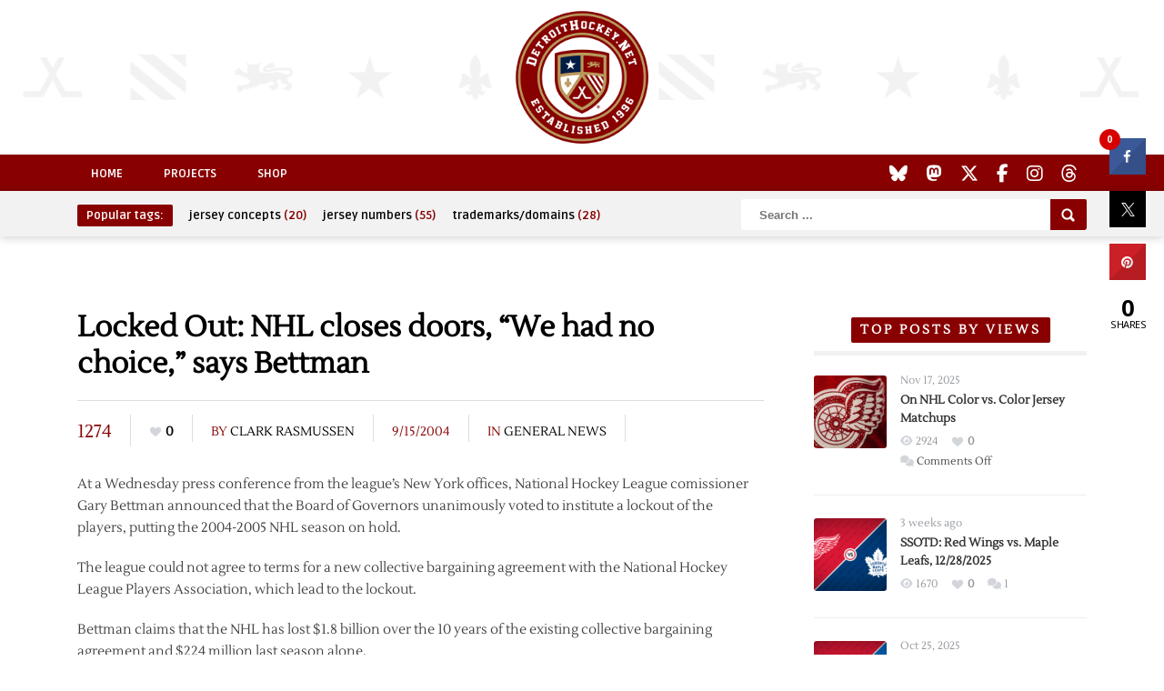

--- FILE ---
content_type: text/html; charset=UTF-8
request_url: https://www.detroithockey.net/2004/09/15/locked-out-nhl-closes-doors-we-had-no-choice-says-bettman/
body_size: 14359
content:
<!DOCTYPE HTML>
<html lang="en-US" prefix="og: http://ogp.me/ns# fb: http://ogp.me/ns/fb#">
<head>
	<!-- Meta Tags -->
	<meta http-equiv="Content-Type" content="text/html; charset=UTF-8" />
	
    <!-- Title -->
     

    <!-- Mobile Device Meta -->
    <meta name="viewport" content="width=device-width, initial-scale=1, maximum-scale=1">
    
    <!-- The HTML5 Shim for older browsers (mostly older versions of IE). -->
	<!--[if IE]> <script src="http://html5shiv.googlecode.com/svn/trunk/html5.js"></script> <![endif]-->
    <!--[if lte IE 9]><style type="text/css">ul.example-1 li div.post-likes { display: none !important;}</style><![endif]--> 

	<!-- Favicons and rss / pingback -->
    <link rel="alternate" type="application/rss+xml" title="DetroitHockey.Net RSS Feed" href="https://www.detroithockey.net/feed/" />
    <link rel="pingback" href="https://www.detroithockey.net/xmlrpc.php" />
    <link rel="apple-touch-icon" sizes="57x57" href="https://assets.detroithockey.net/img/favicon/apple-touch-icon-057.png"><link rel="apple-touch-icon" sizes="76x76" href="https://assets.detroithockey.net/img/favicon/apple-touch-icon-076.png"><link rel="apple-touch-icon" sizes="114x114" href="https://assets.detroithockey.net/img/favicon/apple-touch-icon-114.png"><link rel="apple-touch-icon" sizes="120x120" href="https://assets.detroithockey.net/img/favicon/apple-touch-icon-120.png"><link rel="apple-touch-icon" sizes="144x144" href="https://assets.detroithockey.net/img/favicon/apple-touch-icon-144.png"><link rel="apple-touch-icon" sizes="152x152" href="https://assets.detroithockey.net/img/favicon/apple-touch-icon-152.png"><link rel="apple-touch-icon" sizes="167x167" href="https://assets.detroithockey.net/img/favicon/apple-touch-icon-167.png"><link rel="apple-touch-icon" sizes="180x180" href="https://assets.detroithockey.net/img/favicon/apple-touch-icon-180.png"><link rel="apple-touch-icon" href="https://assets.detroithockey.net/img/favicon/apple-touch-icon-57.png"><link rel="icon" type="image/png" sizes="100x100" href="https://assets.detroithockey.net/img/favicon/favicon-100.png"><link rel="icon" type="image/png" sizes="128x128" href="https://assets.detroithockey.net/img/favicon/favicon-128.png"><link rel="icon" type="image/png" sizes="192x192" href="https://assets.detroithockey.net/img/favicon/favicon-192.png"><link rel="icon" type="image/png" sizes="200x200" href="https://assets.detroithockey.net/img/favicon/favicon-200.png"><link rel="icon" href="https://assets.detroithockey.net/img/favicon/favicon-100.png"><!--[if IE]><link rel="shortcut icon" href="https://assets.detroithockey.net/img/favicon/favicon.ico"><![endif]-->        <!--[if lt IE 9]>

    <!-- Custom style -->
    <style type="text/css">.logo { margin-top: 40px !important; }.popular-words a:hover, .popular-words span, a:hover, .jquerycssmenu ul li a:hover, .top-social li a:hover, div.views-nr, .article-meta, ul.comment li span.comment-author, #mcTagMap .tagindex h4, #sc_mcTagMap .tagindex h4  { color: #880000 !important;}.red-entry, #searchform2 .buttonicon, .popular-words strong, .jquerycssmenu ul li ul li:hover, .entry-bottom h3.title span, .sidebar .widget h3.title span, .comments h3.comment-reply-title span, #commentform #sendemail, #contactform .sendemail, footer .widget h3.title span { background-color: #880000 !important;}#mcTagMap .tagindex h4, #sc_mcTagMap .tagindex h4 { border-bottom: 5px solid #880000 !important;}</style>

    <!-- Theme output -->
    <title>Locked Out: NHL closes doors, &#8220;We had no choice,&#8221; says Bettman &#8211; DetroitHockey.Net</title>
<meta name='robots' content='max-image-preview:large' />
	<style>img:is([sizes="auto" i], [sizes^="auto," i]) { contain-intrinsic-size: 3000px 1500px }</style>
	<link rel='dns-prefetch' href='//fonts.googleapis.com' />
<link rel='dns-prefetch' href='//netdna.bootstrapcdn.com' />
<link rel="alternate" type="application/rss+xml" title="DetroitHockey.Net &raquo; Feed" href="https://www.detroithockey.net/feed/" />
<link rel="alternate" type="application/rss+xml" title="DetroitHockey.Net &raquo; Comments Feed" href="https://www.detroithockey.net/comments/feed/" />
<script type="text/javascript">
/* <![CDATA[ */
window._wpemojiSettings = {"baseUrl":"https:\/\/s.w.org\/images\/core\/emoji\/16.0.1\/72x72\/","ext":".png","svgUrl":"https:\/\/s.w.org\/images\/core\/emoji\/16.0.1\/svg\/","svgExt":".svg","source":{"concatemoji":"https:\/\/www.detroithockey.net\/wp-includes\/js\/wp-emoji-release.min.js?ver=6.8.3"}};
/*! This file is auto-generated */
!function(s,n){var o,i,e;function c(e){try{var t={supportTests:e,timestamp:(new Date).valueOf()};sessionStorage.setItem(o,JSON.stringify(t))}catch(e){}}function p(e,t,n){e.clearRect(0,0,e.canvas.width,e.canvas.height),e.fillText(t,0,0);var t=new Uint32Array(e.getImageData(0,0,e.canvas.width,e.canvas.height).data),a=(e.clearRect(0,0,e.canvas.width,e.canvas.height),e.fillText(n,0,0),new Uint32Array(e.getImageData(0,0,e.canvas.width,e.canvas.height).data));return t.every(function(e,t){return e===a[t]})}function u(e,t){e.clearRect(0,0,e.canvas.width,e.canvas.height),e.fillText(t,0,0);for(var n=e.getImageData(16,16,1,1),a=0;a<n.data.length;a++)if(0!==n.data[a])return!1;return!0}function f(e,t,n,a){switch(t){case"flag":return n(e,"\ud83c\udff3\ufe0f\u200d\u26a7\ufe0f","\ud83c\udff3\ufe0f\u200b\u26a7\ufe0f")?!1:!n(e,"\ud83c\udde8\ud83c\uddf6","\ud83c\udde8\u200b\ud83c\uddf6")&&!n(e,"\ud83c\udff4\udb40\udc67\udb40\udc62\udb40\udc65\udb40\udc6e\udb40\udc67\udb40\udc7f","\ud83c\udff4\u200b\udb40\udc67\u200b\udb40\udc62\u200b\udb40\udc65\u200b\udb40\udc6e\u200b\udb40\udc67\u200b\udb40\udc7f");case"emoji":return!a(e,"\ud83e\udedf")}return!1}function g(e,t,n,a){var r="undefined"!=typeof WorkerGlobalScope&&self instanceof WorkerGlobalScope?new OffscreenCanvas(300,150):s.createElement("canvas"),o=r.getContext("2d",{willReadFrequently:!0}),i=(o.textBaseline="top",o.font="600 32px Arial",{});return e.forEach(function(e){i[e]=t(o,e,n,a)}),i}function t(e){var t=s.createElement("script");t.src=e,t.defer=!0,s.head.appendChild(t)}"undefined"!=typeof Promise&&(o="wpEmojiSettingsSupports",i=["flag","emoji"],n.supports={everything:!0,everythingExceptFlag:!0},e=new Promise(function(e){s.addEventListener("DOMContentLoaded",e,{once:!0})}),new Promise(function(t){var n=function(){try{var e=JSON.parse(sessionStorage.getItem(o));if("object"==typeof e&&"number"==typeof e.timestamp&&(new Date).valueOf()<e.timestamp+604800&&"object"==typeof e.supportTests)return e.supportTests}catch(e){}return null}();if(!n){if("undefined"!=typeof Worker&&"undefined"!=typeof OffscreenCanvas&&"undefined"!=typeof URL&&URL.createObjectURL&&"undefined"!=typeof Blob)try{var e="postMessage("+g.toString()+"("+[JSON.stringify(i),f.toString(),p.toString(),u.toString()].join(",")+"));",a=new Blob([e],{type:"text/javascript"}),r=new Worker(URL.createObjectURL(a),{name:"wpTestEmojiSupports"});return void(r.onmessage=function(e){c(n=e.data),r.terminate(),t(n)})}catch(e){}c(n=g(i,f,p,u))}t(n)}).then(function(e){for(var t in e)n.supports[t]=e[t],n.supports.everything=n.supports.everything&&n.supports[t],"flag"!==t&&(n.supports.everythingExceptFlag=n.supports.everythingExceptFlag&&n.supports[t]);n.supports.everythingExceptFlag=n.supports.everythingExceptFlag&&!n.supports.flag,n.DOMReady=!1,n.readyCallback=function(){n.DOMReady=!0}}).then(function(){return e}).then(function(){var e;n.supports.everything||(n.readyCallback(),(e=n.source||{}).concatemoji?t(e.concatemoji):e.wpemoji&&e.twemoji&&(t(e.twemoji),t(e.wpemoji)))}))}((window,document),window._wpemojiSettings);
/* ]]> */
</script>
<link rel='stylesheet' id='taqyeem-style-css' href='https://www.detroithockey.net/wp-content/plugins/boutique-reviews/style.css?ver=6.8.3' type='text/css' media='all' />
<style id='wp-emoji-styles-inline-css' type='text/css'>

	img.wp-smiley, img.emoji {
		display: inline !important;
		border: none !important;
		box-shadow: none !important;
		height: 1em !important;
		width: 1em !important;
		margin: 0 0.07em !important;
		vertical-align: -0.1em !important;
		background: none !important;
		padding: 0 !important;
	}
</style>
<link rel='stylesheet' id='wp-block-library-css' href='https://www.detroithockey.net/wp-includes/css/dist/block-library/style.min.css?ver=6.8.3' type='text/css' media='all' />
<style id='classic-theme-styles-inline-css' type='text/css'>
/*! This file is auto-generated */
.wp-block-button__link{color:#fff;background-color:#32373c;border-radius:9999px;box-shadow:none;text-decoration:none;padding:calc(.667em + 2px) calc(1.333em + 2px);font-size:1.125em}.wp-block-file__button{background:#32373c;color:#fff;text-decoration:none}
</style>
<style id='global-styles-inline-css' type='text/css'>
:root{--wp--preset--aspect-ratio--square: 1;--wp--preset--aspect-ratio--4-3: 4/3;--wp--preset--aspect-ratio--3-4: 3/4;--wp--preset--aspect-ratio--3-2: 3/2;--wp--preset--aspect-ratio--2-3: 2/3;--wp--preset--aspect-ratio--16-9: 16/9;--wp--preset--aspect-ratio--9-16: 9/16;--wp--preset--color--black: #000000;--wp--preset--color--cyan-bluish-gray: #abb8c3;--wp--preset--color--white: #ffffff;--wp--preset--color--pale-pink: #f78da7;--wp--preset--color--vivid-red: #cf2e2e;--wp--preset--color--luminous-vivid-orange: #ff6900;--wp--preset--color--luminous-vivid-amber: #fcb900;--wp--preset--color--light-green-cyan: #7bdcb5;--wp--preset--color--vivid-green-cyan: #00d084;--wp--preset--color--pale-cyan-blue: #8ed1fc;--wp--preset--color--vivid-cyan-blue: #0693e3;--wp--preset--color--vivid-purple: #9b51e0;--wp--preset--gradient--vivid-cyan-blue-to-vivid-purple: linear-gradient(135deg,rgba(6,147,227,1) 0%,rgb(155,81,224) 100%);--wp--preset--gradient--light-green-cyan-to-vivid-green-cyan: linear-gradient(135deg,rgb(122,220,180) 0%,rgb(0,208,130) 100%);--wp--preset--gradient--luminous-vivid-amber-to-luminous-vivid-orange: linear-gradient(135deg,rgba(252,185,0,1) 0%,rgba(255,105,0,1) 100%);--wp--preset--gradient--luminous-vivid-orange-to-vivid-red: linear-gradient(135deg,rgba(255,105,0,1) 0%,rgb(207,46,46) 100%);--wp--preset--gradient--very-light-gray-to-cyan-bluish-gray: linear-gradient(135deg,rgb(238,238,238) 0%,rgb(169,184,195) 100%);--wp--preset--gradient--cool-to-warm-spectrum: linear-gradient(135deg,rgb(74,234,220) 0%,rgb(151,120,209) 20%,rgb(207,42,186) 40%,rgb(238,44,130) 60%,rgb(251,105,98) 80%,rgb(254,248,76) 100%);--wp--preset--gradient--blush-light-purple: linear-gradient(135deg,rgb(255,206,236) 0%,rgb(152,150,240) 100%);--wp--preset--gradient--blush-bordeaux: linear-gradient(135deg,rgb(254,205,165) 0%,rgb(254,45,45) 50%,rgb(107,0,62) 100%);--wp--preset--gradient--luminous-dusk: linear-gradient(135deg,rgb(255,203,112) 0%,rgb(199,81,192) 50%,rgb(65,88,208) 100%);--wp--preset--gradient--pale-ocean: linear-gradient(135deg,rgb(255,245,203) 0%,rgb(182,227,212) 50%,rgb(51,167,181) 100%);--wp--preset--gradient--electric-grass: linear-gradient(135deg,rgb(202,248,128) 0%,rgb(113,206,126) 100%);--wp--preset--gradient--midnight: linear-gradient(135deg,rgb(2,3,129) 0%,rgb(40,116,252) 100%);--wp--preset--font-size--small: 13px;--wp--preset--font-size--medium: 20px;--wp--preset--font-size--large: 36px;--wp--preset--font-size--x-large: 42px;--wp--preset--spacing--20: 0.44rem;--wp--preset--spacing--30: 0.67rem;--wp--preset--spacing--40: 1rem;--wp--preset--spacing--50: 1.5rem;--wp--preset--spacing--60: 2.25rem;--wp--preset--spacing--70: 3.38rem;--wp--preset--spacing--80: 5.06rem;--wp--preset--shadow--natural: 6px 6px 9px rgba(0, 0, 0, 0.2);--wp--preset--shadow--deep: 12px 12px 50px rgba(0, 0, 0, 0.4);--wp--preset--shadow--sharp: 6px 6px 0px rgba(0, 0, 0, 0.2);--wp--preset--shadow--outlined: 6px 6px 0px -3px rgba(255, 255, 255, 1), 6px 6px rgba(0, 0, 0, 1);--wp--preset--shadow--crisp: 6px 6px 0px rgba(0, 0, 0, 1);}:where(.is-layout-flex){gap: 0.5em;}:where(.is-layout-grid){gap: 0.5em;}body .is-layout-flex{display: flex;}.is-layout-flex{flex-wrap: wrap;align-items: center;}.is-layout-flex > :is(*, div){margin: 0;}body .is-layout-grid{display: grid;}.is-layout-grid > :is(*, div){margin: 0;}:where(.wp-block-columns.is-layout-flex){gap: 2em;}:where(.wp-block-columns.is-layout-grid){gap: 2em;}:where(.wp-block-post-template.is-layout-flex){gap: 1.25em;}:where(.wp-block-post-template.is-layout-grid){gap: 1.25em;}.has-black-color{color: var(--wp--preset--color--black) !important;}.has-cyan-bluish-gray-color{color: var(--wp--preset--color--cyan-bluish-gray) !important;}.has-white-color{color: var(--wp--preset--color--white) !important;}.has-pale-pink-color{color: var(--wp--preset--color--pale-pink) !important;}.has-vivid-red-color{color: var(--wp--preset--color--vivid-red) !important;}.has-luminous-vivid-orange-color{color: var(--wp--preset--color--luminous-vivid-orange) !important;}.has-luminous-vivid-amber-color{color: var(--wp--preset--color--luminous-vivid-amber) !important;}.has-light-green-cyan-color{color: var(--wp--preset--color--light-green-cyan) !important;}.has-vivid-green-cyan-color{color: var(--wp--preset--color--vivid-green-cyan) !important;}.has-pale-cyan-blue-color{color: var(--wp--preset--color--pale-cyan-blue) !important;}.has-vivid-cyan-blue-color{color: var(--wp--preset--color--vivid-cyan-blue) !important;}.has-vivid-purple-color{color: var(--wp--preset--color--vivid-purple) !important;}.has-black-background-color{background-color: var(--wp--preset--color--black) !important;}.has-cyan-bluish-gray-background-color{background-color: var(--wp--preset--color--cyan-bluish-gray) !important;}.has-white-background-color{background-color: var(--wp--preset--color--white) !important;}.has-pale-pink-background-color{background-color: var(--wp--preset--color--pale-pink) !important;}.has-vivid-red-background-color{background-color: var(--wp--preset--color--vivid-red) !important;}.has-luminous-vivid-orange-background-color{background-color: var(--wp--preset--color--luminous-vivid-orange) !important;}.has-luminous-vivid-amber-background-color{background-color: var(--wp--preset--color--luminous-vivid-amber) !important;}.has-light-green-cyan-background-color{background-color: var(--wp--preset--color--light-green-cyan) !important;}.has-vivid-green-cyan-background-color{background-color: var(--wp--preset--color--vivid-green-cyan) !important;}.has-pale-cyan-blue-background-color{background-color: var(--wp--preset--color--pale-cyan-blue) !important;}.has-vivid-cyan-blue-background-color{background-color: var(--wp--preset--color--vivid-cyan-blue) !important;}.has-vivid-purple-background-color{background-color: var(--wp--preset--color--vivid-purple) !important;}.has-black-border-color{border-color: var(--wp--preset--color--black) !important;}.has-cyan-bluish-gray-border-color{border-color: var(--wp--preset--color--cyan-bluish-gray) !important;}.has-white-border-color{border-color: var(--wp--preset--color--white) !important;}.has-pale-pink-border-color{border-color: var(--wp--preset--color--pale-pink) !important;}.has-vivid-red-border-color{border-color: var(--wp--preset--color--vivid-red) !important;}.has-luminous-vivid-orange-border-color{border-color: var(--wp--preset--color--luminous-vivid-orange) !important;}.has-luminous-vivid-amber-border-color{border-color: var(--wp--preset--color--luminous-vivid-amber) !important;}.has-light-green-cyan-border-color{border-color: var(--wp--preset--color--light-green-cyan) !important;}.has-vivid-green-cyan-border-color{border-color: var(--wp--preset--color--vivid-green-cyan) !important;}.has-pale-cyan-blue-border-color{border-color: var(--wp--preset--color--pale-cyan-blue) !important;}.has-vivid-cyan-blue-border-color{border-color: var(--wp--preset--color--vivid-cyan-blue) !important;}.has-vivid-purple-border-color{border-color: var(--wp--preset--color--vivid-purple) !important;}.has-vivid-cyan-blue-to-vivid-purple-gradient-background{background: var(--wp--preset--gradient--vivid-cyan-blue-to-vivid-purple) !important;}.has-light-green-cyan-to-vivid-green-cyan-gradient-background{background: var(--wp--preset--gradient--light-green-cyan-to-vivid-green-cyan) !important;}.has-luminous-vivid-amber-to-luminous-vivid-orange-gradient-background{background: var(--wp--preset--gradient--luminous-vivid-amber-to-luminous-vivid-orange) !important;}.has-luminous-vivid-orange-to-vivid-red-gradient-background{background: var(--wp--preset--gradient--luminous-vivid-orange-to-vivid-red) !important;}.has-very-light-gray-to-cyan-bluish-gray-gradient-background{background: var(--wp--preset--gradient--very-light-gray-to-cyan-bluish-gray) !important;}.has-cool-to-warm-spectrum-gradient-background{background: var(--wp--preset--gradient--cool-to-warm-spectrum) !important;}.has-blush-light-purple-gradient-background{background: var(--wp--preset--gradient--blush-light-purple) !important;}.has-blush-bordeaux-gradient-background{background: var(--wp--preset--gradient--blush-bordeaux) !important;}.has-luminous-dusk-gradient-background{background: var(--wp--preset--gradient--luminous-dusk) !important;}.has-pale-ocean-gradient-background{background: var(--wp--preset--gradient--pale-ocean) !important;}.has-electric-grass-gradient-background{background: var(--wp--preset--gradient--electric-grass) !important;}.has-midnight-gradient-background{background: var(--wp--preset--gradient--midnight) !important;}.has-small-font-size{font-size: var(--wp--preset--font-size--small) !important;}.has-medium-font-size{font-size: var(--wp--preset--font-size--medium) !important;}.has-large-font-size{font-size: var(--wp--preset--font-size--large) !important;}.has-x-large-font-size{font-size: var(--wp--preset--font-size--x-large) !important;}
:where(.wp-block-post-template.is-layout-flex){gap: 1.25em;}:where(.wp-block-post-template.is-layout-grid){gap: 1.25em;}
:where(.wp-block-columns.is-layout-flex){gap: 2em;}:where(.wp-block-columns.is-layout-grid){gap: 2em;}
:root :where(.wp-block-pullquote){font-size: 1.5em;line-height: 1.6;}
</style>
<link rel='stylesheet' id='anthemes_shortcode_styles-css' href='https://www.detroithockey.net/wp-content/plugins/anthemes-shortcodes/includes/css/anthemes-shortcodes.css?ver=6.8.3' type='text/css' media='all' />
<link rel='stylesheet' id='cresta-social-crestafont-css' href='https://www.detroithockey.net/wp-content/plugins/cresta-social-share-counter/css/csscfont.min.css?ver=2.9.9.6' type='text/css' media='all' />
<link rel='stylesheet' id='cresta-social-wp-style-css' href='https://www.detroithockey.net/wp-content/plugins/cresta-social-share-counter/css/cresta-wp-css.min.css?ver=2.9.9.6' type='text/css' media='all' />
<link rel='stylesheet' id='cresta-social-googlefonts-css' href='//fonts.googleapis.com/css?family=Noto+Sans:400,700&#038;display=swap' type='text/css' media='all' />
<link rel='stylesheet' id='zilla-likes-css' href='https://www.detroithockey.net/wp-content/plugins/zilla-likes/styles/zilla-likes.css?ver=6.8.3' type='text/css' media='all' />
<link rel='stylesheet' id='parent-style-css' href='https://www.detroithockey.net/wp-content/themes/boutique-wp/style.css?ver=6.8.3' type='text/css' media='all' />
<link rel='stylesheet' id='style-css' href='https://www.detroithockey.net/wp-content/themes/boutique-wp-child/style.css?ver=3.5' type='text/css' media='all' />
<link rel='stylesheet' id='default-css' href='https://www.detroithockey.net/wp-content/themes/boutique-wp/css/colors/default.css?ver=6.8.3' type='text/css' media='all' />
<link rel='stylesheet' id='responsive-css' href='https://www.detroithockey.net/wp-content/themes/boutique-wp/css/responsive.css?ver=6.8.3' type='text/css' media='all' />
<link rel='stylesheet' id='menu-font-css' href='//fonts.googleapis.com/css?family=Ruda%3A400%2C700&#038;ver=6.8.3' type='text/css' media='all' />
<link rel='stylesheet' id='font-awesome-css' href='//netdna.bootstrapcdn.com/font-awesome/4.7.0/css/font-awesome.css?ver=6.8.3' type='text/css' media='all' />
<link rel='stylesheet' id='fancyboxcss-css' href='https://www.detroithockey.net/wp-content/themes/boutique-wp/fancybox/jquery.fancybox-1.3.4.css?ver=6.8.3' type='text/css' media='all' />
<script type="text/javascript" src="https://www.detroithockey.net/wp-includes/js/jquery/jquery.min.js?ver=3.7.1" id="jquery-core-js"></script>
<script type="text/javascript" src="https://www.detroithockey.net/wp-includes/js/jquery/jquery-migrate.min.js?ver=3.4.1" id="jquery-migrate-js"></script>
<script type="text/javascript" src="https://www.detroithockey.net/wp-content/plugins/boutique-reviews/js/tie.js?ver=6.8.3" id="taqyeem-main-js"></script>
<script type="text/javascript" id="zilla-likes-js-extra">
/* <![CDATA[ */
var zilla_likes = {"ajaxurl":"https:\/\/www.detroithockey.net\/wp-admin\/admin-ajax.php"};
/* ]]> */
</script>
<script type="text/javascript" src="https://www.detroithockey.net/wp-content/plugins/zilla-likes/scripts/zilla-likes.js?ver=6.8.3" id="zilla-likes-js"></script>
<link rel="https://api.w.org/" href="https://www.detroithockey.net/wp-json/" /><link rel="alternate" title="JSON" type="application/json" href="https://www.detroithockey.net/wp-json/wp/v2/posts/616" /><link rel="EditURI" type="application/rsd+xml" title="RSD" href="https://www.detroithockey.net/xmlrpc.php?rsd" />
<meta name="generator" content="WordPress 6.8.3" />
<link rel="canonical" href="https://www.detroithockey.net/2004/09/15/locked-out-nhl-closes-doors-we-had-no-choice-says-bettman/" />
<link rel='shortlink' href='https://www.detroithockey.net/?p=616' />
<link rel="alternate" title="oEmbed (JSON)" type="application/json+oembed" href="https://www.detroithockey.net/wp-json/oembed/1.0/embed?url=https%3A%2F%2Fwww.detroithockey.net%2F2004%2F09%2F15%2Flocked-out-nhl-closes-doors-we-had-no-choice-says-bettman%2F" />
<link rel="alternate" title="oEmbed (XML)" type="text/xml+oembed" href="https://www.detroithockey.net/wp-json/oembed/1.0/embed?url=https%3A%2F%2Fwww.detroithockey.net%2F2004%2F09%2F15%2Flocked-out-nhl-closes-doors-we-had-no-choice-says-bettman%2F&#038;format=xml" />
<script type='text/javascript'>
/* <![CDATA[ */
var taqyeem = {"ajaxurl":"https://www.detroithockey.net/wp-admin/admin-ajax.php" , "your_rating":"Your Rating:"};
/* ]]> */
</script>
<style type="text/css" media="screen"> 

</style> 
<style id='cresta-social-share-counter-inline-css'>.cresta-share-icon .sbutton {font-family: 'Noto Sans', sans-serif;}
			@media (max-width : 640px) {
				#crestashareicon {
					display:none !important;
				}
			}
		#crestashareicon {position:fixed; top:20%; right:20px; float:left;z-index:99;}

		#crestashareicon .sbutton {clear:both;display:none;}
		#crestashareicon .sbutton {float:right;}.cresta-share-icon.first_style .cresta-the-count {left: -11px;}#crestashareiconincontent {float: right;}</style>
<!-- START - Open Graph and Twitter Card Tags 3.3.7 -->
 <!-- Facebook Open Graph -->
  <meta property="og:locale" content="en_US"/>
  <meta property="og:site_name" content="DetroitHockey.Net"/>
  <meta property="og:title" content="Locked Out: NHL closes doors, &quot;We had no choice,&quot; says Bettman"/>
  <meta property="og:url" content="https://www.detroithockey.net/2004/09/15/locked-out-nhl-closes-doors-we-had-no-choice-says-bettman/"/>
  <meta property="og:type" content="article"/>
  <meta property="og:description" content="At a Wednesday press conference from the league&#039;s New York offices, National Hockey League comissioner Gary Bettman announced that the Board of Governors unanimously voted to institute a lockout of the players, putting the 2004-2005 NHL season on hold.

The league could not agree to terms for a new"/>
  <meta property="og:image" content="https://assets.detroithockey.net/img/favicon/favicon-200.png"/>
  <meta property="og:image:url" content="https://assets.detroithockey.net/img/favicon/favicon-200.png"/>
  <meta property="og:image:secure_url" content="https://assets.detroithockey.net/img/favicon/favicon-200.png"/>
  <meta property="article:published_time" content="2004-09-15T09:08:26-04:00"/>
  <meta property="article:modified_time" content="2004-09-15T09:08:26-04:00" />
  <meta property="og:updated_time" content="2004-09-15T09:08:26-04:00" />
  <meta property="article:section" content="General News"/>
  <meta property="article:publisher" content="https://www.facebook.com/DetroitHockey.Net"/>
  <meta property="fb:app_id" content="232198213466706"/>
  <meta property="fb:admins" content="280209758680684"/>
 <!-- Google+ / Schema.org -->
  <meta itemprop="name" content="Locked Out: NHL closes doors, &quot;We had no choice,&quot; says Bettman"/>
  <meta itemprop="headline" content="Locked Out: NHL closes doors, &quot;We had no choice,&quot; says Bettman"/>
  <meta itemprop="description" content="At a Wednesday press conference from the league&#039;s New York offices, National Hockey League comissioner Gary Bettman announced that the Board of Governors unanimously voted to institute a lockout of the players, putting the 2004-2005 NHL season on hold.

The league could not agree to terms for a new"/>
  <meta itemprop="image" content="https://assets.detroithockey.net/img/favicon/favicon-200.png"/>
  <meta itemprop="datePublished" content="2004-09-15"/>
  <meta itemprop="dateModified" content="2004-09-15T09:08:26-04:00" />
  <meta itemprop="author" content="Clark Rasmussen"/>
  <link rel="publisher" href="https://google.com/+DetroitHockeyNet"/>
  <!--<meta itemprop="publisher" content="DetroitHockey.Net"/>--> <!-- To solve: The attribute publisher.itemtype has an invalid value -->
 <!-- Twitter Cards -->
  <meta name="twitter:title" content="Locked Out: NHL closes doors, &quot;We had no choice,&quot; says Bettman"/>
  <meta name="twitter:url" content="https://www.detroithockey.net/2004/09/15/locked-out-nhl-closes-doors-we-had-no-choice-says-bettman/"/>
  <meta name="twitter:description" content="At a Wednesday press conference from the league&#039;s New York offices, National Hockey League comissioner Gary Bettman announced that the Board of Governors unanimously voted to institute a lockout of the players, putting the 2004-2005 NHL season on hold.

The league could not agree to terms for a new"/>
  <meta name="twitter:image" content="https://assets.detroithockey.net/img/favicon/favicon-200.png"/>
  <meta name="twitter:card" content="summary_large_image"/>
  <meta name="twitter:site" content="@detroithockey96"/>
 <!-- SEO -->
 <!-- Misc. tags -->
 <!-- is_singular -->
<!-- END - Open Graph and Twitter Card Tags 3.3.7 -->
	
 

    <script src="https://kit.fontawesome.com/3c253fb834.js" crossorigin="anonymous"></script>

</head>
<body class="wp-singular post-template-default single single-post postid-616 single-format-standard wp-theme-boutique-wp wp-child-theme-boutique-wp-child">


<!-- Begin Header -->
<header>
    <div class="main-header">
        <!-- Logo -->    
        <a href="https://www.detroithockey.net/"><img class="logo" src="https://uploads.detroithockey.net/2022/10/header-logo.png" alt="DetroitHockey.Net" /></a> 
    </div><!-- end .main -->
    <div class="clear"></div>

    <div class="main-menu">
        <div class="wrap">
            <!-- Navigation Menu -->
            <nav id="myjquerymenu" class="jquerycssmenu">
                <ul><li id="menu-item-5707" class="menu-item menu-item-type-custom menu-item-object-custom menu-item-home menu-item-5707"><a href="https://www.detroithockey.net">Home</a></li>
<li id="menu-item-5708" class="menu-item menu-item-type-custom menu-item-object-custom menu-item-5708"><a href="https://projects.detroithockey.net/">Projects</a></li>
<li id="menu-item-5709" class="menu-item menu-item-type-custom menu-item-object-custom menu-item-5709"><a href="https://shop.spreadshirt.com/detroithockeynet/">Shop</a></li>
</ul>            </nav><!-- end #myjquerymenu -->

            <!-- Top social icons. -->
                            <ul class="top-social">
<li><a href="https://bsky.app/profile/detroithockey.net" target="_blank"><i class="fa-brands fa-bluesky"></i></a></li>
<li><a href="https://social.detroit.hockey/@detroithockeynet" rel="me" target="_blank"><i class="fa-brands fa-mastodon"></i></a></li>
<li><a href="https://twitter.com/detroithockey96" target="_blank"><i class="fa-brands fa-x-twitter"></i></a></li>
<li><a href="https://www.facebook.com/DetroitHockey.Net" _target="_blank"><i class="fa-brands fa-facebook-f"></i></a></li>
<li><a href="https://www.instagram.com/detroithockeynet/" _target="_blank"><i class="fa-brands fa-instagram"></i></a></li>
<li><a href="https://www.threads.net/@detroithockeynet" _target="_blank"><i class="fa-brands fa-threads"></i></a></li>
</ul>                    </div><!-- end .wrap -->
    </div><!-- end .main-menu -->
    
    <div class="sub-navigation">
        <div class="wrap">
            <!-- popular words -->
            <div class="popular-words">
                <strong>Popular tags:</strong> <a href="https://www.detroithockey.net/tag/jersey-concepts/" class="tag-cloud-link tag-link-2172 tag-link-position-1" style="font-size: 8pt;" aria-label="jersey concepts (20 items)">jersey concepts<span class="tagcount"> (20)</span></a>
<a href="https://www.detroithockey.net/tag/jersey-numbers/" class="tag-cloud-link tag-link-2110 tag-link-position-2" style="font-size: 22pt;" aria-label="jersey numbers (55 items)">jersey numbers<span class="tagcount"> (55)</span></a>
<a href="https://www.detroithockey.net/tag/trademarks-domains/" class="tag-cloud-link tag-link-2109 tag-link-position-3" style="font-size: 12.558139534884pt;" aria-label="trademarks/domains (28 items)">trademarks/domains<span class="tagcount"> (28)</span></a>            </div>

            <!-- search form get_search_form(); -->
            <form id="searchform2" class="header-search" method="get" action="https://www.detroithockey.net/">
    <input placeholder="Search ..." type="text" name="s" id="s" />
    <input type="submit" value="Search" class="buttonicon" />
</form>        </div><!-- end .wrap -->
    </div>  
</header><!-- end #header -->  
<!-- Begin Content -->
<section class="wrap">

    <!-- Begin Main Content -->
    <div class="single-content">

        <article>
                                    <div class="post post-616 type-post status-publish format-standard hentry category-general-news" id="post-616">

                             

                
                
                
                

             

                
                    <div class="entry-top">
                        <h1 class="article-title entry-title">Locked Out: NHL closes doors, &#8220;We had no choice,&#8221; says Bettman</h1> 
                        <div class="views-nr">1274<div class="clear"></div></div>
                        <div class="article-meta"><a href="#" class="zilla-likes" id="zilla-likes-616" title="Like this"><span class="zilla-likes-count">0</span> <span class="zilla-likes-postfix"></span></a></div>
                        <div class="article-meta vcard author"><span class="fn">by <a href="https://www.detroithockey.net/author/cjrasmussen/" title="Posts by Clark Rasmussen" rel="author">Clark Rasmussen</a></span></div>
                        <div class="article-meta updated">9/15/2004</div>
                        <div class="article-meta">In <a href="https://www.detroithockey.net/category/general-news/" rel="category tag">General News</a></div>
                        <div class="clear"></div>
                    </div><div class="clear"></div>

                    <div class="entry">
                        
                        <!-- entry content -->
                        <p>At a Wednesday press conference from the league&#8217;s New York offices, National Hockey League comissioner Gary Bettman announced that the Board of Governors unanimously voted to institute a lockout of the players, putting the 2004-2005 NHL season on hold.</p>
<p>The league could not agree to terms for a new collective bargaining agreement with the National Hockey League Players Association, which lead to the lockout.</p>
<p>Bettman claims that the NHL has lost $1.8 billion over the 10 years of the existing collective bargaining agreement and $224 million last season alone.</p>
<p>From Toronto, NHLPA executive director Bob Goodenow dismissed the league&#8217;s claims.</p>
<p>&#8220;Yes, players do make a lot of money,&#8221; he told reporters. &#8220;Players deserve what the owners decide that they&#8217;re worth.&#8221;</p>
<p>The league is demanding that a salary cap be a part of the next CBA. Goodenow calls it a &#8220;non-starter.&#8221;</p>
<p>Bettman said that the union was &#8220;instigating a fight. They think they can win this fight. And that will get them to keep the most. They&#8217;re wrong. And time will tell. And time will show.&#8221;</p>
<p>Goodenow responded, &#8220;That&#8217;s just absolutely ridiculous. He never once acknowledged, not that he would, that we came forward well over a year ago with very meaningful proposals. He recited a number of times erroneously through his comments that we haven&#8217;t acknowledged some of the issues when in fact we most definitely have.&#8221;</p>
<p>Bettman says that 20 teams lost money last season. One of those teams, the Vancouver Canucks, were recently reported as having made $25 million Canadian last season.</p>
<!--www.crestaproject.com Social Button in Content Start--><div id="crestashareiconincontent" class="cresta-share-icon first_style"><div class="sbutton crestaShadow facebook-cresta-share" id="facebook-cresta-c"><a rel="nofollow" href="https://www.facebook.com/sharer.php?u=https%3A%2F%2Fwww.detroithockey.net%2F2004%2F09%2F15%2Flocked-out-nhl-closes-doors-we-had-no-choice-says-bettman%2F&amp;t=Locked+Out%3A+NHL+closes+doors%2C+%E2%80%9CWe+had+no+choice%2C%E2%80%9D+says+Bettman" title="Share on Facebook" onclick="window.open(this.href,'targetWindow','toolbars=0,location=0,status=0,menubar=0,scrollbars=1,resizable=1,width=640,height=320,left=200,top=200');return false;"><i class="cs c-icon-cresta-facebook"></i></a></div><div class="sbutton crestaShadow twitter-cresta-share x-icon" id="twitter-cresta-c"><a rel="nofollow" href="https://twitter.com/intent/tweet?text=Locked+Out%3A+NHL+closes+doors%2C+%E2%80%9CWe+had+no+choice%2C%E2%80%9D+says+Bettman&amp;url=https%3A%2F%2Fwww.detroithockey.net%2F2004%2F09%2F15%2Flocked-out-nhl-closes-doors-we-had-no-choice-says-bettman%2F&amp;via=detroithockey96" title="Share on Twitter" onclick="window.open(this.href,'targetWindow','toolbars=0,location=0,status=0,menubar=0,scrollbars=1,resizable=1,width=640,height=320,left=200,top=200');return false;"><i class="cs c-icon-cresta-x">
<svg width="1200" height="1227" viewBox="0 0 1200 1227" fill="none" xmlns="http://www.w3.org/2000/svg">
<path d="M714.163 519.284L1160.89 0H1055.03L667.137 450.887L357.328 0H0L468.492 681.821L0 1226.37H105.866L515.491 750.218L842.672 1226.37H1200L714.137 519.284H714.163ZM569.165 687.828L521.697 619.934L144.011 79.6944H306.615L611.412 515.685L658.88 583.579L1055.08 1150.3H892.476L569.165 687.854V687.828Z" fill="white"/>
</svg></i></a></div><div class="sbutton crestaShadow pinterest-cresta-share" id="pinterest-cresta-c"><a rel="nofollow" href="https://pinterest.com/pin/create/bookmarklet/?url=https%3A%2F%2Fwww.detroithockey.net%2F2004%2F09%2F15%2Flocked-out-nhl-closes-doors-we-had-no-choice-says-bettman%2F&amp;media=https://www.detroithockey.net/wp-content/plugins/cresta-social-share-counter/images/no-image-found.png&amp;description=Locked+Out%3A+NHL+closes+doors%2C+%E2%80%9CWe+had+no+choice%2C%E2%80%9D+says+Bettman" title="Share on Pinterest" onclick="window.open(this.href,'targetWindow','toolbars=0,location=0,status=0,menubar=0,scrollbars=1,resizable=1,width=640,height=320,left=200,top=200');return false;"><i class="cs c-icon-cresta-pinterest"></i></a></div><div style="clear: both;"></div></div><div style="clear: both;"></div><!--www.crestaproject.com Social Button in Content End--><div class='yarpp yarpp-related yarpp-related-website yarpp-template-yarpp-template-anthemes'>


<h3>Related Posts</h3>
<ul class="article_list">
  
  <li><a href="https://www.detroithockey.net/2005/02/16/lost-season-bettman-announces-seasons-cancellation/">
      <img src="https://assets.detroithockey.net/img/placeholders/wp-recent.png" width="80" height="80" alt="article image" /></a>

      <div class="an-display-time">
		  Feb 16, 2005      </div><br />
      <h3><a href="https://www.detroithockey.net/2005/02/16/lost-season-bettman-announces-seasons-cancellation/">Lost Season: Bettman Announces Season&#8217;s Cancellation</a></h3>
      <div class="sub-article-widget">
        <div class="an-display-view"><i class="fa fa-eye"></i> 1059</div>
        <div class="an-display-like"><a href="#" class="zilla-likes" id="zilla-likes-639" title="Like this"><span class="zilla-likes-count">0</span> <span class="zilla-likes-postfix"></span></a></div>
        <div class="an-display-comm"><i class="fa fa-comments"></i> <span>Comments Off<span class="screen-reader-text"> on Lost Season: Bettman Announces Season&#8217;s Cancellation</span></span></div><div class="clear"></div>        
      </div>
  </li>


  <li><a href="https://www.detroithockey.net/2005/02/04/talks-continue-as-reported-deadline-nears/">
      <img src="https://assets.detroithockey.net/img/placeholders/wp-recent.png" width="80" height="80" alt="article image" /></a>

      <div class="an-display-time">
		  Feb 4, 2005      </div><br />
      <h3><a href="https://www.detroithockey.net/2005/02/04/talks-continue-as-reported-deadline-nears/">Talks Continue as Reported Deadline Nears</a></h3>
      <div class="sub-article-widget">
        <div class="an-display-view"><i class="fa fa-eye"></i> 789</div>
        <div class="an-display-like"><a href="#" class="zilla-likes" id="zilla-likes-633" title="Like this"><span class="zilla-likes-count">0</span> <span class="zilla-likes-postfix"></span></a></div>
        <div class="an-display-comm"><i class="fa fa-comments"></i> <span>Comments Off<span class="screen-reader-text"> on Talks Continue as Reported Deadline Nears</span></span></div><div class="clear"></div>        
      </div>
  </li>


  <li><a href="https://www.detroithockey.net/2004/12/02/players-association-invites-nhl-to-meet/">
      <img src="https://assets.detroithockey.net/img/placeholders/wp-recent.png" width="80" height="80" alt="article image" /></a>

      <div class="an-display-time">
		  Dec 2, 2004      </div><br />
      <h3><a href="https://www.detroithockey.net/2004/12/02/players-association-invites-nhl-to-meet/">Players&#8217; Association Invites NHL to Meet</a></h3>
      <div class="sub-article-widget">
        <div class="an-display-view"><i class="fa fa-eye"></i> 850</div>
        <div class="an-display-like"><a href="#" class="zilla-likes" id="zilla-likes-619" title="Like this"><span class="zilla-likes-count">0</span> <span class="zilla-likes-postfix"></span></a></div>
        <div class="an-display-comm"><i class="fa fa-comments"></i> <span>Comments Off<span class="screen-reader-text"> on Players&#8217; Association Invites NHL to Meet</span></span></div><div class="clear"></div>        
      </div>
  </li>


  <li><a href="https://www.detroithockey.net/2012/08/09/bettman-league-will-lock-out-players-with-no-cba/">
            <img width="80" height="60" src="https://uploads.detroithockey.net/2009/08/94M.png" class="attachment-thumbnail-widget size-thumbnail-widget wp-post-image" alt="" />      </a>

      <div class="an-display-time">
		  Aug 9, 2012      </div><br />
      <h3><a href="https://www.detroithockey.net/2012/08/09/bettman-league-will-lock-out-players-with-no-cba/">Bettman: League Will Lock Out Players With No CBA</a></h3>
      <div class="sub-article-widget">
        <div class="an-display-view"><i class="fa fa-eye"></i> 926</div>
        <div class="an-display-like"><a href="#" class="zilla-likes" id="zilla-likes-2731" title="Like this"><span class="zilla-likes-count">0</span> <span class="zilla-likes-postfix"></span></a></div>
        <div class="an-display-comm"><i class="fa fa-comments"></i> <span>Comments Off<span class="screen-reader-text"> on Bettman: League Will Lock Out Players With No CBA</span></span></div><div class="clear"></div>        
      </div>
  </li>

</ul>
</div>
                                                <div class="clear"></div>

                        <!-- tags -->
                        
                        <div class="clear"></div>                        
                    </div><!-- end .entry --><div class="clear"></div> 
            </div><!-- end #post -->
                    </article>
        
        <!-- author -->
                <div class="clear"></div>
        <div class="author-meta">
            <div class="entry">
                <img alt='' src='https://secure.gravatar.com/avatar/163d03c2a1582ace6b549ecda6b12cc07e0335a045d895226a17d8bb7e18028c?s=100&#038;d=mm&#038;r=pg' srcset='https://secure.gravatar.com/avatar/163d03c2a1582ace6b549ecda6b12cc07e0335a045d895226a17d8bb7e18028c?s=200&#038;d=mm&#038;r=pg 2x' class='avatar avatar-100 photo' height='100' width='100' loading='lazy' decoding='async'/>                <div class="author-info">
                    <strong><a href="https://www.detroithockey.net/author/cjrasmussen/" title="Posts by Clark Rasmussen" rel="author">Clark Rasmussen</a></strong> &rsaquo; <a class="author-link" href="http://www.detroithockey.net" target="_blank">http://www.detroithockey.net</a><br />
                    <p>Clark founded the site that would become DetroitHockey.Net in September of 1996. He continues to write for the site and executes the site's design and development, as well as that of DH.N's sibling site, FantasyHockeySim.com.</p>                               
                </div><!-- end .autor-info -->
            </div><!-- end .entry -->
            <div class="clear"></div>
        </div><!-- end .author-meta -->
        
        <!-- Prev and Next articles -->
        <div class="prev-articles">
            <div class="one_half" style="text-align: right;">Previous Article  <br /><h2><a href="https://www.detroithockey.net/2004/09/15/yzerman-to-return-for-22nd-season/" rel="prev">Yzerman to Return for 22nd Season</a> </h2></div> 
            <div class="one_half_last">Next Article <br /> <h2> <a href="https://www.detroithockey.net/2004/11/03/predators-zholtok-dies-from-heart-ailment/" rel="next">Predators&#8217; Zholtok Dies from Heart Ailment</a></h2></div><div class="clear"></div> 
        <div class="clear"></div>
        </div>

        <div class="clear"></div>

        <div class="entry-bottom">
                        
            
            <!-- Comments -->
            <div class="comments">
                
    <p class="nocomments">Comments are closed.</p>

 

            </div>
            <div class="clear"></div>
        </div><!-- end .entry-bottom -->

    </div><!-- end #main content -->


    <!-- Begin Sidebar (right) -->
    <aside class="sidebar">
<div class="widget_text widget widget_custom_html"><div class="textwidget custom-html-widget">	<div class="kofi-widget">
		<script type='text/javascript' src='https://storage.ko-fi.com/cdn/widget/Widget_2.js'></script><script type='text/javascript'>kofiwidget2.init('Support DH.N on Ko-fi', '#29abe0', 'G2G8P13SV');kofiwidget2.draw();</script>
	</div>
</div></div>


<div class="widget widget_detroithockey_topposts"><h3 class="title"><span>Top Posts by Views</span></h3><div class="clear"></div>
<ul class="article_list">
  

  <li><a href="https://www.detroithockey.net/2025/11/17/on-nhl-color-vs-color-jersey-matchups/">
            <img width="80" height="80" src="https://uploads.detroithockey.net/2025/09/centennial-jersey-crest-80x80.jpg" class="attachment-thumbnail-widget size-thumbnail-widget wp-post-image" alt="" decoding="async" loading="lazy" srcset="https://uploads.detroithockey.net/2025/09/centennial-jersey-crest-80x80.jpg 80w, https://uploads.detroithockey.net/2025/09/centennial-jersey-crest-150x150.jpg 150w, https://uploads.detroithockey.net/2025/09/centennial-jersey-crest-235x235.jpg 235w, https://uploads.detroithockey.net/2025/09/centennial-jersey-crest-151x151.jpg 151w, https://uploads.detroithockey.net/2025/09/centennial-jersey-crest-120x120.jpg 120w" sizes="auto, (max-width: 80px) 100vw, 80px" />      </a>

	  <div class="an-display-time">
		  Nov 17, 2025	  </div><br />
      <h3><a href="https://www.detroithockey.net/2025/11/17/on-nhl-color-vs-color-jersey-matchups/">On NHL Color vs. Color Jersey Matchups</a></h3>
      <div class="sub-article-widget">
        <div class="an-display-view"><i class="fa fa-eye"></i> 2924</div>
        <div class="an-display-like"><a href="#" class="zilla-likes" id="zilla-likes-12773" title="Like this"><span class="zilla-likes-count">0</span> <span class="zilla-likes-postfix"></span></a></div>
        <div class="an-display-comm"><i class="fa fa-comments"></i> <span>Comments Off<span class="screen-reader-text"> on On NHL Color vs. Color Jersey Matchups</span></span></div><div class="clear"></div>        
      </div>
  </li>

  

  <li><a href="https://www.detroithockey.net/2025/12/28/ssotd-red-wings-vs-maple-leafs-12-28-2025/">
            <img width="80" height="80" src="https://uploads.detroithockey.net/2023/11/2e8dd2cb4c6d23f2e7f156a7b8e5edfa-80x80.png" class="attachment-thumbnail-widget size-thumbnail-widget wp-post-image" alt="" decoding="async" loading="lazy" srcset="https://uploads.detroithockey.net/2023/11/2e8dd2cb4c6d23f2e7f156a7b8e5edfa-80x80.png 80w, https://uploads.detroithockey.net/2023/11/2e8dd2cb4c6d23f2e7f156a7b8e5edfa-150x150.png 150w, https://uploads.detroithockey.net/2023/11/2e8dd2cb4c6d23f2e7f156a7b8e5edfa-235x235.png 235w, https://uploads.detroithockey.net/2023/11/2e8dd2cb4c6d23f2e7f156a7b8e5edfa-151x151.png 151w, https://uploads.detroithockey.net/2023/11/2e8dd2cb4c6d23f2e7f156a7b8e5edfa-120x120.png 120w" sizes="auto, (max-width: 80px) 100vw, 80px" />      </a>

	  <div class="an-display-time">
		  3 weeks  ago	  </div><br />
      <h3><a href="https://www.detroithockey.net/2025/12/28/ssotd-red-wings-vs-maple-leafs-12-28-2025/">SSOTD: Red Wings vs. Maple Leafs, 12/28/2025</a></h3>
      <div class="sub-article-widget">
        <div class="an-display-view"><i class="fa fa-eye"></i> 1670</div>
        <div class="an-display-like"><a href="#" class="zilla-likes" id="zilla-likes-12842" title="Like this"><span class="zilla-likes-count">0</span> <span class="zilla-likes-postfix"></span></a></div>
        <div class="an-display-comm"><i class="fa fa-comments"></i> <a href="https://www.detroithockey.net/2025/12/28/ssotd-red-wings-vs-maple-leafs-12-28-2025/#comments">1</a></div><div class="clear"></div>        
      </div>
  </li>

  

  <li><a href="https://www.detroithockey.net/2025/10/25/ssotd-red-wings-vs-blues-10-25-2025/">
            <img width="80" height="80" src="https://uploads.detroithockey.net/2025/10/c4e05f16c6b10aa6a65c1016ec63a29d-80x80.png" class="attachment-thumbnail-widget size-thumbnail-widget wp-post-image" alt="" decoding="async" loading="lazy" srcset="https://uploads.detroithockey.net/2025/10/c4e05f16c6b10aa6a65c1016ec63a29d-80x80.png 80w, https://uploads.detroithockey.net/2025/10/c4e05f16c6b10aa6a65c1016ec63a29d-150x150.png 150w, https://uploads.detroithockey.net/2025/10/c4e05f16c6b10aa6a65c1016ec63a29d-235x235.png 235w, https://uploads.detroithockey.net/2025/10/c4e05f16c6b10aa6a65c1016ec63a29d-151x151.png 151w, https://uploads.detroithockey.net/2025/10/c4e05f16c6b10aa6a65c1016ec63a29d-120x120.png 120w" sizes="auto, (max-width: 80px) 100vw, 80px" />      </a>

	  <div class="an-display-time">
		  Oct 25, 2025	  </div><br />
      <h3><a href="https://www.detroithockey.net/2025/10/25/ssotd-red-wings-vs-blues-10-25-2025/">SSOTD: Red Wings vs. Blues, 10/25/2025</a></h3>
      <div class="sub-article-widget">
        <div class="an-display-view"><i class="fa fa-eye"></i> 1100</div>
        <div class="an-display-like"><a href="#" class="zilla-likes" id="zilla-likes-12736" title="Like this"><span class="zilla-likes-count">0</span> <span class="zilla-likes-postfix"></span></a></div>
        <div class="an-display-comm"><i class="fa fa-comments"></i> <span>Comments Off<span class="screen-reader-text"> on SSOTD: Red Wings vs. Blues, 10/25/2025</span></span></div><div class="clear"></div>        
      </div>
  </li>

  

  <li><a href="https://www.detroithockey.net/2025/12/16/wings-lose-berggren-to-blues-via-waivers/">
            <img width="80" height="45" src="https://www.detroithockey.net/wp-content/uploads/2025/12/IMG_0057.jpg" class="attachment-thumbnail-widget size-thumbnail-widget wp-post-image" alt="" decoding="async" loading="lazy" />      </a>

	  <div class="an-display-time">
		  Dec 16, 2025	  </div><br />
      <h3><a href="https://www.detroithockey.net/2025/12/16/wings-lose-berggren-to-blues-via-waivers/">Wings Lose Berggren to Blues via Waivers</a></h3>
      <div class="sub-article-widget">
        <div class="an-display-view"><i class="fa fa-eye"></i> 993</div>
        <div class="an-display-like"><a href="#" class="zilla-likes" id="zilla-likes-12822" title="Like this"><span class="zilla-likes-count">0</span> <span class="zilla-likes-postfix"></span></a></div>
        <div class="an-display-comm"><i class="fa fa-comments"></i> <span>Comments Off<span class="screen-reader-text"> on Wings Lose Berggren to Blues via Waivers</span></span></div><div class="clear"></div>        
      </div>
  </li>

  

  <li><a href="https://www.detroithockey.net/2025/10/23/ssotd-islanders-vs-red-wings-10-23-2025/">
            <img width="80" height="80" src="https://uploads.detroithockey.net/2023/10/484143eb191b49cb8b1078a368942947-80x80.png" class="attachment-thumbnail-widget size-thumbnail-widget wp-post-image" alt="" decoding="async" loading="lazy" srcset="https://uploads.detroithockey.net/2023/10/484143eb191b49cb8b1078a368942947-80x80.png 80w, https://uploads.detroithockey.net/2023/10/484143eb191b49cb8b1078a368942947-150x150.png 150w, https://uploads.detroithockey.net/2023/10/484143eb191b49cb8b1078a368942947-235x235.png 235w, https://uploads.detroithockey.net/2023/10/484143eb191b49cb8b1078a368942947-151x151.png 151w, https://uploads.detroithockey.net/2023/10/484143eb191b49cb8b1078a368942947-120x120.png 120w" sizes="auto, (max-width: 80px) 100vw, 80px" />      </a>

	  <div class="an-display-time">
		  Oct 23, 2025	  </div><br />
      <h3><a href="https://www.detroithockey.net/2025/10/23/ssotd-islanders-vs-red-wings-10-23-2025/">SSOTD: Islanders vs. Red Wings, 10/23/2025</a></h3>
      <div class="sub-article-widget">
        <div class="an-display-view"><i class="fa fa-eye"></i> 873</div>
        <div class="an-display-like"><a href="#" class="zilla-likes" id="zilla-likes-12734" title="Like this"><span class="zilla-likes-count">0</span> <span class="zilla-likes-postfix"></span></a></div>
        <div class="an-display-comm"><i class="fa fa-comments"></i> <span>Comments Off<span class="screen-reader-text"> on SSOTD: Islanders vs. Red Wings, 10/23/2025</span></span></div><div class="clear"></div>        
      </div>
  </li>

</ul>


</div> 


</aside>    <!-- end #sidebar  (right) -->    


    <div class="clear"></div>
</section><!-- end .wrap -->

 
<!-- Popular Words -->
<div class="sub-navigation-footer">
    <div class="wrap">
            <!-- popular words -->
            <div class="popular-words">
                <strong>Popular tags:</strong> <a href="https://www.detroithockey.net/tag/alternate-history/" class="tag-cloud-link tag-link-2025 tag-link-position-1" style="font-size: 8pt;" aria-label="alternate history (4 items)">alternate history<span class="tagcount"> (4)</span></a>
<a href="https://www.detroithockey.net/tag/dh-n-anniversary/" class="tag-cloud-link tag-link-2202 tag-link-position-2" style="font-size: 14.666666666667pt;" aria-label="DH.N Anniversary (15 items)">DH.N Anniversary<span class="tagcount"> (15)</span></a>
<a href="https://www.detroithockey.net/tag/jersey-concepts/" class="tag-cloud-link tag-link-2172 tag-link-position-3" style="font-size: 16.266666666667pt;" aria-label="jersey concepts (20 items)">jersey concepts<span class="tagcount"> (20)</span></a>
<a href="https://www.detroithockey.net/tag/jersey-numbers/" class="tag-cloud-link tag-link-2110 tag-link-position-4" style="font-size: 22pt;" aria-label="jersey numbers (55 items)">jersey numbers<span class="tagcount"> (55)</span></a>
<a href="https://www.detroithockey.net/tag/trademarks-domains/" class="tag-cloud-link tag-link-2109 tag-link-position-5" style="font-size: 18.133333333333pt;" aria-label="trademarks/domains (28 items)">trademarks/domains<span class="tagcount"> (28)</span></a>            </div>
    </div><!-- end .wrap -->
</div> 
 
<!-- Begin Footer -->
<footer>   
  <div class="wrap">
        <div class="one_fourth">
            


<div class="widget widget_detroithockey_topposts"><h3 class="title"><span>Top by Views</span></h3><div class="clear"></div>
<ul class="article_list">
  

  <li><a href="https://www.detroithockey.net/2025/08/28/red-wings-announce-new-player-jersey-numbers/">
            <img width="80" height="80" src="https://uploads.detroithockey.net/2024/07/jersey-numbers-80x80.jpg" class="attachment-thumbnail-widget size-thumbnail-widget wp-post-image" alt="" decoding="async" loading="lazy" srcset="https://uploads.detroithockey.net/2024/07/jersey-numbers-80x80.jpg 80w, https://uploads.detroithockey.net/2024/07/jersey-numbers-150x150.jpg 150w, https://uploads.detroithockey.net/2024/07/jersey-numbers-235x235.jpg 235w, https://uploads.detroithockey.net/2024/07/jersey-numbers-151x151.jpg 151w, https://uploads.detroithockey.net/2024/07/jersey-numbers-120x120.jpg 120w" sizes="auto, (max-width: 80px) 100vw, 80px" />      </a>

	  <div class="an-display-time">
		  Aug 28, 2025	  </div><br />
      <h3><a href="https://www.detroithockey.net/2025/08/28/red-wings-announce-new-player-jersey-numbers/">Red Wings Announce New Player Jersey Numbers</a></h3>
      <div class="sub-article-widget">
        <div class="an-display-view"><i class="fa fa-eye"></i> 9672</div>
        <div class="an-display-like"><a href="#" class="zilla-likes" id="zilla-likes-12656" title="Like this"><span class="zilla-likes-count">0</span> <span class="zilla-likes-postfix"></span></a></div>
        <div class="an-display-comm"><i class="fa fa-comments"></i> <a href="https://www.detroithockey.net/2025/08/28/red-wings-announce-new-player-jersey-numbers/#comments">1</a></div><div class="clear"></div>        
      </div>
  </li>

  

  <li><a href="https://www.detroithockey.net/2025/07/28/on-a-red-wings-centennial-sweater-concept/">
            <img width="80" height="80" src="https://uploads.detroithockey.net/2025/07/centennial-jersey-concept-80x80.png" class="attachment-thumbnail-widget size-thumbnail-widget wp-post-image" alt="" decoding="async" loading="lazy" srcset="https://uploads.detroithockey.net/2025/07/centennial-jersey-concept-80x80.png 80w, https://uploads.detroithockey.net/2025/07/centennial-jersey-concept-150x150.png 150w, https://uploads.detroithockey.net/2025/07/centennial-jersey-concept-235x235.png 235w, https://uploads.detroithockey.net/2025/07/centennial-jersey-concept-151x151.png 151w, https://uploads.detroithockey.net/2025/07/centennial-jersey-concept-120x120.png 120w" sizes="auto, (max-width: 80px) 100vw, 80px" />      </a>

	  <div class="an-display-time">
		  Jul 28, 2025	  </div><br />
      <h3><a href="https://www.detroithockey.net/2025/07/28/on-a-red-wings-centennial-sweater-concept/">On a Red Wings Centennial Sweater Concept</a></h3>
      <div class="sub-article-widget">
        <div class="an-display-view"><i class="fa fa-eye"></i> 8548</div>
        <div class="an-display-like"><a href="#" class="zilla-likes" id="zilla-likes-12642" title="Like this"><span class="zilla-likes-count">1</span> <span class="zilla-likes-postfix"></span></a></div>
        <div class="an-display-comm"><i class="fa fa-comments"></i> <span>Comments Off<span class="screen-reader-text"> on On a Red Wings Centennial Sweater Concept</span></span></div><div class="clear"></div>        
      </div>
  </li>

</ul>


</div> 


<!-- #1st footer -->
        </div>
        <div class="one_fourth">
            


<div class="widget widget_detroithockey_likesposts"><h3 class="title"><span>Top by Likes</span></h3><div class="clear"></div>
<ul class="article_list">
  

  <li><a href="https://www.detroithockey.net/2025/10/11/ssotd-red-wings-vs-maple-leafs-10-11-2025/">
            <img width="80" height="80" src="https://uploads.detroithockey.net/2023/11/2e8dd2cb4c6d23f2e7f156a7b8e5edfa-80x80.png" class="attachment-thumbnail-widget size-thumbnail-widget wp-post-image" alt="" decoding="async" loading="lazy" srcset="https://uploads.detroithockey.net/2023/11/2e8dd2cb4c6d23f2e7f156a7b8e5edfa-80x80.png 80w, https://uploads.detroithockey.net/2023/11/2e8dd2cb4c6d23f2e7f156a7b8e5edfa-150x150.png 150w, https://uploads.detroithockey.net/2023/11/2e8dd2cb4c6d23f2e7f156a7b8e5edfa-235x235.png 235w, https://uploads.detroithockey.net/2023/11/2e8dd2cb4c6d23f2e7f156a7b8e5edfa-151x151.png 151w, https://uploads.detroithockey.net/2023/11/2e8dd2cb4c6d23f2e7f156a7b8e5edfa-120x120.png 120w" sizes="auto, (max-width: 80px) 100vw, 80px" />      </a>
      
      <div class="an-display-time">
		  Oct 11, 2025	  </div><br />
      <h3><a href="https://www.detroithockey.net/2025/10/11/ssotd-red-wings-vs-maple-leafs-10-11-2025/">SSOTD: Red Wings vs. Maple Leafs, 10/11/2025</a></h3>
      <div class="sub-article-widget">
        <div class="an-display-view"><i class="fa fa-eye"></i> 1755</div>
         <div class="an-display-like"><a href="#" class="zilla-likes" id="zilla-likes-12698" title="Like this"><span class="zilla-likes-count">1</span> <span class="zilla-likes-postfix"></span></a></div>
        <div class="an-display-comm"><i class="fa fa-comments"></i> <a href="https://www.detroithockey.net/2025/10/11/ssotd-red-wings-vs-maple-leafs-10-11-2025/#comments">1</a></div><div class="clear"></div>        
      </div>
  </li>

  

  <li><a href="https://www.detroithockey.net/2025/09/04/red-wings-announce-2025-prospect-games-roster/">
            <img width="80" height="80" src="https://uploads.detroithockey.net/2025/09/PXL_20241011_224400881-80x80.jpg" class="attachment-thumbnail-widget size-thumbnail-widget wp-post-image" alt="" decoding="async" loading="lazy" srcset="https://uploads.detroithockey.net/2025/09/PXL_20241011_224400881-80x80.jpg 80w, https://uploads.detroithockey.net/2025/09/PXL_20241011_224400881-150x150.jpg 150w, https://uploads.detroithockey.net/2025/09/PXL_20241011_224400881-235x235.jpg 235w, https://uploads.detroithockey.net/2025/09/PXL_20241011_224400881-151x151.jpg 151w, https://uploads.detroithockey.net/2025/09/PXL_20241011_224400881-120x120.jpg 120w" sizes="auto, (max-width: 80px) 100vw, 80px" />      </a>
      
      <div class="an-display-time">
		  Sep 4, 2025	  </div><br />
      <h3><a href="https://www.detroithockey.net/2025/09/04/red-wings-announce-2025-prospect-games-roster/">Red Wings Announce 2025 Prospect Games Roster</a></h3>
      <div class="sub-article-widget">
        <div class="an-display-view"><i class="fa fa-eye"></i> 6736</div>
         <div class="an-display-like"><a href="#" class="zilla-likes" id="zilla-likes-12661" title="Like this"><span class="zilla-likes-count">1</span> <span class="zilla-likes-postfix"></span></a></div>
        <div class="an-display-comm"><i class="fa fa-comments"></i> <span>Comments Off<span class="screen-reader-text"> on Red Wings Announce 2025 Prospect Games Roster</span></span></div><div class="clear"></div>        
      </div>
  </li>

</ul>


</div> 


<!-- #2nd footer -->
        </div>
        <div class="one_fourth">
            <div class="widget widget_nav_menu"><h3 class="title"><span>Related Links</span></h3><div class="clear"></div><div class="menu-footer-links-container"><ul id="menu-footer-links" class="menu"><li id="menu-item-5924" class="menu-item menu-item-type-custom menu-item-object-custom menu-item-5924"><a href="https://projects.detroithockey.net">DH.N Projects</a></li>
<li id="menu-item-6390" class="menu-item menu-item-type-custom menu-item-object-custom menu-item-6390"><a href="https://bsky.app/profile/detroithockey.net">DH.N on Bluesky</a></li>
<li id="menu-item-6037" class="menu-item menu-item-type-custom menu-item-object-custom menu-item-6037"><a href="https://mastodon.hockey/@detroithockeynet">DH.N on Mastodon</a></li>
<li id="menu-item-5935" class="menu-item menu-item-type-custom menu-item-object-custom menu-item-5935"><a href="https://twitter.com/detroithockey96">DH.N on Twitter</a></li>
<li id="menu-item-5936" class="menu-item menu-item-type-custom menu-item-object-custom menu-item-5936"><a href="https://www.facebook.com/DetroitHockey.Net">DH.N on Facebook</a></li>
<li id="menu-item-6305" class="menu-item menu-item-type-custom menu-item-object-custom menu-item-6305"><a href="https://www.instagram.com/detroithockeynet/">DH.N on Instagram</a></li>
<li id="menu-item-12640" class="menu-item menu-item-type-custom menu-item-object-custom menu-item-12640"><a href="https://www.threads.net/@detroithockeynet">DH.N on Threads</a></li>
<li id="menu-item-5923" class="menu-item menu-item-type-custom menu-item-object-custom menu-item-5923"><a href="https://fantasyhockeysim.com">FantasyHockeySim.com</a></li>
</ul></div></div><!-- #3rd footer -->
        </div>
        <div class="one_fourth_last">
            <img src="https://assets.detroithockey.net/img/footer-logo-30th.png" id="footer-logo" alt="DetroitHockey.Net" />
        </div><div class="clear"></div>

        <div class="clear"></div>
        <div class="copyright">
        DetroitHockey.Net Copyright © 1996 - <span id="footer_copyright_year">2026</span> by <a href="https://cjr.dev">Clark Rasmussen</a>  
        </div>

  </div><!-- end .wrap -->
</footer><!-- end #footer -->









<script type="text/javascript">
var jquerycssmenu={fadesettings:{overduration:0,outduration:100},buildmenu:function(b,a){jQuery(document).ready(function(e){var c=e("#"+b+">ul");var d=c.find("ul").parent();d.each(function(g){var h=e(this);var f=e(this).find("ul:eq(0)");this._dimensions={w:this.offsetWidth,h:this.offsetHeight,subulw:f.outerWidth(),subulh:f.outerHeight()};this.istopheader=h.parents("ul").length==1?true:false;f.css({top:this.istopheader?this._dimensions.h+"px":0});h.children("a:eq(0)").css(this.istopheader?{paddingRight:a.down[2]}:{}).append('<img src="'+(this.istopheader?a.down[1]:a.right[1])+'" class="'+(this.istopheader?a.down[0]:a.right[0])+'" style="border:0;" />');h.hover(function(j){var i=e(this).children("ul:eq(0)");this._offsets={left:e(this).offset().left,top:e(this).offset().top};var k=this.istopheader?0:this._dimensions.w;k=(this._offsets.left+k+this._dimensions.subulw>e(window).width())?(this.istopheader?-this._dimensions.subulw+this._dimensions.w:-this._dimensions.w):k;i.css({left:k+"px"}).fadeIn(jquerycssmenu.fadesettings.overduration)},function(i){e(this).children("ul:eq(0)").fadeOut(jquerycssmenu.fadesettings.outduration)})});c.find("ul").css({display:"none",visibility:"visible"})})}};
var arrowimages={down:['downarrowclass', 'https://www.detroithockey.net/wp-content/themes/boutique-wp/images/menu/arrow-down.png'], 
right:['rightarrowclass', 'https://www.detroithockey.net/wp-content/themes/boutique-wp/images/menu/arrow-right.png']}
jquerycssmenu.buildmenu("myjquerymenu", arrowimages);
</script><!-- menu arrows -->

<script type="speculationrules">
{"prefetch":[{"source":"document","where":{"and":[{"href_matches":"\/*"},{"not":{"href_matches":["\/wp-*.php","\/wp-admin\/*","\/wp-content\/uploads\/*","\/wp-content\/*","\/wp-content\/plugins\/*","\/wp-content\/themes\/boutique-wp-child\/*","\/wp-content\/themes\/boutique-wp\/*","\/*\\?(.+)"]}},{"not":{"selector_matches":"a[rel~=\"nofollow\"]"}},{"not":{"selector_matches":".no-prefetch, .no-prefetch a"}}]},"eagerness":"conservative"}]}
</script>
<!--www.crestaproject.com Social Button Floating Start--><div id="crestashareicon" class="cresta-share-icon  first_style show-count-active"><div class="sbutton crestaShadow facebook-cresta-share float" id="facebook-cresta"><a rel="nofollow" href="https://www.facebook.com/sharer.php?u=https%3A%2F%2Fwww.detroithockey.net%2F2004%2F09%2F15%2Flocked-out-nhl-closes-doors-we-had-no-choice-says-bettman%2F&amp;t=Locked+Out%3A+NHL+closes+doors%2C+%E2%80%9CWe+had+no+choice%2C%E2%80%9D+says+Bettman" title="Share on Facebook" onclick="window.open(this.href,'targetWindow','toolbars=0,location=0,status=0,menubar=0,scrollbars=1,resizable=1,width=640,height=320,left=200,top=200');return false;"><i class="cs c-icon-cresta-facebook"></i></a></div><div class="sbutton crestaShadow twitter-cresta-share x-icon float noCountTwo noCountThree" id="twitter-cresta"><a rel="nofollow" href="https://twitter.com/intent/tweet?text=Locked+Out%3A+NHL+closes+doors%2C+%E2%80%9CWe+had+no+choice%2C%E2%80%9D+says+Bettman&amp;url=https%3A%2F%2Fwww.detroithockey.net%2F2004%2F09%2F15%2Flocked-out-nhl-closes-doors-we-had-no-choice-says-bettman%2F&amp;via=detroithockey96" title="Share on Twitter" onclick="window.open(this.href,'targetWindow','toolbars=0,location=0,status=0,menubar=0,scrollbars=1,resizable=1,width=640,height=320,left=200,top=200');return false;"><i class="cs c-icon-cresta-x">
<svg width="1200" height="1227" viewBox="0 0 1200 1227" fill="none" xmlns="http://www.w3.org/2000/svg">
<path d="M714.163 519.284L1160.89 0H1055.03L667.137 450.887L357.328 0H0L468.492 681.821L0 1226.37H105.866L515.491 750.218L842.672 1226.37H1200L714.137 519.284H714.163ZM569.165 687.828L521.697 619.934L144.011 79.6944H306.615L611.412 515.685L658.88 583.579L1055.08 1150.3H892.476L569.165 687.854V687.828Z" fill="white"/>
</svg></i></a></div><div class="sbutton crestaShadow pinterest-cresta-share float" id="pinterest-cresta"><a rel="nofollow" href="https://pinterest.com/pin/create/bookmarklet/?url=https%3A%2F%2Fwww.detroithockey.net%2F2004%2F09%2F15%2Flocked-out-nhl-closes-doors-we-had-no-choice-says-bettman%2F&amp;media=https://www.detroithockey.net/wp-content/plugins/cresta-social-share-counter/images/no-image-found.png&amp;description=Locked+Out%3A+NHL+closes+doors%2C+%E2%80%9CWe+had+no+choice%2C%E2%80%9D+says+Bettman" title="Share on Pinterest" onclick="window.open(this.href,'targetWindow','toolbars=0,location=0,status=0,menubar=0,scrollbars=1,resizable=1,width=640,height=320,left=200,top=200');return false;"><i class="cs c-icon-cresta-pinterest"></i></a></div><div class="sbutton" id="total-shares"><span class="cresta-the-total-count" id="total-count"><i class="cs c-icon-cresta-spinner animate-spin"></i></span><span class="cresta-the-total-text">Shares</span></div><div style="clear: both;"></div></div>

<!--www.crestaproject.com Social Button Floating End-->
<link rel='stylesheet' id='yarppRelatedCss-css' href='https://www.detroithockey.net/wp-content/plugins/yet-another-related-posts-plugin/style/related.css?ver=5.30.11' type='text/css' media='all' />
<script type="text/javascript" id="cresta-social-counter-js-js-extra">
/* <![CDATA[ */
var crestaShareSSS = {"FacebookCount":"0"};
var crestaPermalink = {"thePermalink":"https:\/\/www.detroithockey.net\/2004\/09\/15\/locked-out-nhl-closes-doors-we-had-no-choice-says-bettman\/","themorezero":"nomore","themorenumber":"0"};
/* ]]> */
</script>
<script type="text/javascript" src="https://www.detroithockey.net/wp-content/plugins/cresta-social-share-counter/js/jquery.cresta-social-share-counter-both.min.js?ver=2.9.9.6" id="cresta-social-counter-js-js"></script>
<script type="text/javascript" src="https://www.detroithockey.net/wp-content/plugins/cresta-social-share-counter/js/jquery.cresta-social-effect.min.js?ver=2.9.9.6" id="cresta-social-effect-js-js"></script>
<script type="text/javascript" src="https://www.detroithockey.net/wp-content/themes/boutique-wp/js/custom.js?ver=6.8.3" id="customjs-js"></script>
<script type="text/javascript" src="https://www.detroithockey.net/wp-includes/js/comment-reply.min.js?ver=6.8.3" id="comment-reply-js" async="async" data-wp-strategy="async"></script>
<script type="text/javascript" src="https://www.detroithockey.net/wp-content/themes/boutique-wp/fancybox/jquery.fancybox-1.3.4.pack.js?ver=6.8.3" id="fancyboxjs-js"></script>

<script type="text/javascript">
    jQuery(window).load(function () {
		// attached image reformatting
        let $img = jQuery('p.attachment a img');
        if ($img.length === 1) {
            $img.removeAttr('width');
            $img.removeAttr('height');
            $img.attr('sizes', '100vw');
        }

        let $link = $img.parent();
        let $container = $link.parent();

        $container.html('');
        $container.append($img);

		// scheduled logo check
		const queryString = window.location.search;
		const urlParams = new URLSearchParams(queryString);

        jQuery.ajax({
            url: 'https://projects.detroithockey.net/_api/logo.php',
			data: {
				logo_date: urlParams.get('logo_date'),
				logo_hour: urlParams.get('logo_hour'),
			},
            success: function (response) {
                if (response) {
                    let $logo = jQuery('.main-header .logo');
                    if (response.includes('logo/primary')) {
                        $logo.attr('src', response);
                    } else {
                        $logo.fadeOut(function() { 
                            jQuery(this).load(function() {
                                jQuery(this).fadeIn();
                            }); 
                            jQuery(this).attr('src', response); 
                        });
                    }
                }
            }
        });
    });

    jQuery(document).ready(function () {
		// mastodon post embedding
        let $mastodonEmbed = jQuery('blockquote.mastodon-post');
        let mastodonHost = '';

        if ($mastodonEmbed.length > 0) {
            $mastodonEmbed.each(function () {
                mastodonHost = jQuery(this).data('mastodonHost');
                let postUrl = jQuery(this).find('a').last().attr('href');
                let iframeHtml = '<iframe src="' + postUrl + '/embed" class="mastodon-embed" style="max-width: 100%; border: 0" width="550" allowfullscreen="allowfullscreen"></iframe><br/>';

                jQuery(this).replaceWith(jQuery(iframeHtml));
            });

            jQuery.getScript('https://' + mastodonHost + '/embed.js');
        }
    });
</script>
</body>
</html>

--- FILE ---
content_type: text/css
request_url: https://www.detroithockey.net/wp-content/themes/boutique-wp/css/colors/default.css?ver=6.8.3
body_size: 1991
content:
/* Style Boutique ( default color ) ----------------------------------------------
-----------------------------------------------------------------------------*/
h1,h2,h3,h4,h5,h6          { color: #333;}
code, pre                  { background-color: #FFF; -moz-box-shadow: 0 0 10px #888; -webkit-box-shadow: 0 0 10px #888; box-shadow: 0 0 10px #888; }



/*-----------------------------------------------------------------------------
----------------------------- 1 - Layout --------------------------------------
-----------------------------------------------------------------------------*/

a:link, a:visited          { color: #000; text-decoration: none; }
a:hover                    { color: #bf1f2b; }

::-moz-selection           { background:#000; color: #fff; text-shadow: none; }
::selection                { background:#000; color: #fff; text-shadow: none; }

html body                  { color: #414141; background-color: #FFF;}
.main-menu                 { background-color: #000; }
.sub-navigation, .sub-navigation-footer            { background-color: #F2f2f2; -moz-box-shadow: 0 1px 10px rgba(0,0,0,0.2); -webkit-box-shadow: 0 1px 10px rgba(0,0,0,0.2); box-shadow: 0 1px 10px rgba(0,0,0,0.2); }



/*-----------------------------------------------------------------------------
----------------------------- 2 - Header --------------------------------------
-----------------------------------------------------------------------------*/

/* -- Search Header (menu) -- */
#searchform2:hover         { -moz-box-shadow: 0 0 5px #999; -webkit-box-shadow: 0 0 5px #999; box-shadow: 0 0 5px #999;}
#searchform2 .buttonicon   { background-color: #bf1f2b; }
#searchform2 #s            { background-color: #FFF; color: #000 !important;}

/* -- Live Search -- */
ul.search_results li:hover { background-color: #f2f2f2 !important; }
ul.search_results          { -moz-box-shadow: 0 0 5px #999 !important; -webkit-box-shadow: 0 0 5px #999 !important; box-shadow: 0 0 5px #999 !important;} 

/* -- Popular Words -- */
.popular-words strong      { background-color: #bf1f2b; color: #FFF; }
.popular-words a           { color: #000;}
.popular-words a:hover     { color: #bf1f2b;}
.popular-words span        { color: #bf1f2b;}

/* -- Top Header Menu -- */
.jquerycssmenu ul li.current_page_item > a, 
.jquerycssmenu ul li.current-menu-ancestor > a, 
.jquerycssmenu ul li.current-menu-item > a, 
.jquerycssmenu ul li.current-menu-parent > a { color: #000; background: #FFF; -moz-box-shadow: 0 3px 10px rgba(0,0,0,0.2); -webkit-box-shadow: 0 3px 10px rgba(0,0,0,0.2); box-shadow: 0 3px 10px rgba(0,0,0,0.2);}
.jquerycssmenu ul li ul li.current_page_item > a, 
.jquerycssmenu ul li ul li.current-menu-ancestor > a, 
.jquerycssmenu ul li ul li.current-menu-item > a, 
.jquerycssmenu ul li ul li.current-menu-parent > a { color: #000; background: #FFF; -moz-box-shadow: 0 0px 0px rgba(0,0,0,0.2); -webkit-box-shadow: 0 0px 0px rgba(0,0,0,0.2); box-shadow: 0 0px 0px rgba(0,0,0,0.2);}
/*Top level menu link items style*/
.jquerycssmenu ul li a { color: #FFF; }
.jquerycssmenu ul li a:hover { color: #bf1f2b; }
/*1st sub level menu*/
.jquerycssmenu ul li ul { background: #FFF;}
/* Sub level menu links style */
.jquerycssmenu ul li ul li a { color:#000; border: none; }
.jquerycssmenu ul li ul li:hover { background-color: #bf1f2b; color: #000 !important;}
.jquerycssmenu ul li ul li:hover a { background-color: #f2f2f2; color: #000 !important; }
.jquerycssmenu ul li ul li:hover a { background-color: #FFF; color: #000 !important;}
.jquerycssmenu ul li ul li:hover a:hover { background-color: #f2f2f2; color: #000 !important;}

/* -- Top social icons -- */
.top-social li a            { color: #FFF;  }
.top-social li a:hover      { color: #bf1f2b;}



/*-----------------------------------------------------------------------------
----------------------------- 4 - Home Content --------------------------------
-----------------------------------------------------------------------------*/

/* -- Archive-header -- */
.archive-header h3                { color: #222; text-shadow: 1px 2px 0 rgba(0,0,0,0.2);}

/* -- Sub Posts options / likes, comments, views -- */
.sub-article               { background-color: #f2f2f2; color: #94979c !important; }
.sub-article i             { color: #d2d6db;}
.sub-article a             { color: #94979c !important; }

/* -- infinite scroll Pagination -- */
#infscr-loading span       { background-color: #111; color: #666 }

/* -- Simple Pagination -- */
.pagination                { background: #000; }
.pagination a              { color: #FFF !important;}


/*-----------------------------------------------------------------------------
----------------------------- 5 - Entry Content -------------------------------
-----------------------------------------------------------------------------*/

.content                   { background-color: #FFF; -moz-box-shadow: 0 0px 10px #888; -webkit-box-shadow: 0 0px 10px #888; box-shadow: 0 0px 10px #888;}
h1.article-title           { color: #000; border-bottom: 1px solid #ddd; }
.page-content h1.article-title  { color: #000; border-bottom: 5px solid #f2f2f2; }
div.views-nr               { color: #bf1f2b; border-right: 1px solid #ddd; }
.article-meta              { color: #bf1f2b; border-right: 1px solid #ddd; }
.article-author-img img    { -moz-box-shadow: 0 0px 10px #888; -webkit-box-shadow: 0 0px 10px #888; box-shadow: 0 0px 10px #888;}

/* -- Entry bottom -- */
.entry-bottom h3.title     { color: #94979c; border-bottom: 5px solid #f2f2f2; }
.entry-bottom h3.title span { background-color: #bf1f2b; color: #FFF;}

/* -- About author -- */
.author-meta               { background-color: #f2f2f2; -moz-box-shadow: 0 1px 10px rgba(0,0,0,0.2); -webkit-box-shadow: 0 1px 10px rgba(0,0,0,0.2); box-shadow: 0 1px 10px rgba(0,0,0,0.2);  }
.author-meta img.avatar    { -moz-box-shadow: 0 1px 10px rgba(0,0,0,0.2); -webkit-box-shadow: 0 1px 10px rgba(0,0,0,0.2); box-shadow: 0 1px 10px rgba(0,0,0,0.2); }



/*-----------------------------------------------------------------------------
----------------------------- 6 - Sidebar & Widgets ---------------------------
-----------------------------------------------------------------------------*/

/* -- Sidebar -- */
.sidebar .widget h3.title  { color: #94979c; border-bottom: 5px solid #f2f2f2; }
.sidebar .widget h3.title span { background-color:#bf1f2b; color: #FFF;}

/* -- Accordion -- */
.accordionButton, .accordionButton1, .accordionButton2, .accordionButton3  { border-bottom: 1px solid #f0eee9; color: #444;}
.accordionButton:hover, .accordionButton1:hover, .accordionButton2:hover, .accordionButton3:hover  { background:#FFF url(../../images/plus.png) no-repeat right; border-bottom: 1px solid #bebebd;}
.on:hover         { background:#FFF url(../../images/minus.png) no-repeat right;}
.accordionButton.first, .accordionButton1.first, .accordionButton2.first, .accordionButton3.first  { border-top: 1px solid #f0eee9;}
.accordionContent       { border-bottom: 1px solid #f0eee9;}

/* - Widget Videos - */
.video-widget-title       { background: #FFF; }

/* -- Default Tags -- */
div.tagcloud a:hover  { color: #fff !important; background: #000 !important;}
div.tagcloud a        { background: #f2f2f2 !important;  color: #7f8282; }

div.widget_archive select, div.widget_categories select { font-weight: bold; border-radius: 3px; border:2px solid #d5d6d8; color:#d5d6d8; }
div.widget_archive select:hover, div.widget_categories select:hover { color: #999;}



/*-----------------------------------------------------------------------------
----------------------------- 7 - Comments Form -------------------------------
-----------------------------------------------------------------------------*/

ul.comment li                 { border: dashed 1px #d5d6d8; }

/* -- Comments -- */
.comments h3.comment-reply-title span { padding: 5px 10px;}
.comments h3.comment-reply-title      { color: #94979c; border-bottom: 5px solid #f2f2f2; }
.comments h3.comment-reply-title span { background-color:#bf1f2b; color: #FFF;}
ul.comment li span.comment-author     { color: #bf1f2b;}

/* -- comment Form -- */
#commentform #author, #email  { border:2px solid #d5d6d8; color:#333; }	
#commentform textarea         { border:2px solid #d5d6d8; color:#333;} 
#commentform #sendemail       { background-color: #bf1f2b; color: #FFF; }
#commentform label span       { color:#F00;}
#commentform span             { color:#F00;} 



/*-----------------------------------------------------------------------------
----------------------------- 8 - Contact Form --------------------------------
-----------------------------------------------------------------------------*/

/* -- Contact Form -- */
#contactform #contactName, #contactform #emaill, #contactform #subject { border:2px solid #d5d6d8; color:#333; }	
#contactform textarea         {  border:2px solid #d5d6d8; color:#333;} 
#contactform .sendemail       { background-color: #bf1f2b; color: #FFF; }
#contactform label span       { color:#F00;}
#contactform span             { color:#F00;}
#contactform label.error      { color:#F00;}



/*-----------------------------------------------------------------------------
----------------------------- 9 - Custom Pages --------------------------------
-----------------------------------------------------------------------------*/

/* -- Tag & Category Index -- */
#mcTagMap .tagindex h4, #sc_mcTagMap .tagindex h4 { color: #bf1f2b; }
#mcTagMap .tagindex ul li, #sc_mcTagMap .tagindex ul li { border-bottom: 1px solid #f0eee9; }



/*-----------------------------------------------------------------------------
----------------------------- 10 - Footer -------------------------------------
-----------------------------------------------------------------------------*/

footer                        { background-color: #000; -moz-box-shadow: 0 0 10px #888; -webkit-box-shadow: 0 0 10px #888; box-shadow: 0 0 10px #888; }

/* -- Widget title -- */
footer .widget h3.title       { color: #94979c; border-bottom: 5px solid #111; }
footer .widget h3.title span  { background-color:#bf1f2b; color: #FFF;}
footer .article_list li       { border-bottom: 1px solid #111; }
footer .article_list li h3 a  { color: #ddd !important;}


/* -- Copyright -- */
.copyright                    { border-top: 5px solid #111; }
.copyright a                  { color: #555; text-decoration: underline;}

--- FILE ---
content_type: application/javascript
request_url: https://www.detroithockey.net/wp-content/plugins/boutique-reviews/js/tie.js?ver=6.8.3
body_size: 806
content:
jQuery(document).ready(function() {


jQuery(".review-percentage .review-item span").each(function() {
	$g = jQuery(this).find('span').attr('data-width');
   	progress($g,  jQuery(this) );
});

	jQuery(document).on('mousemove', '.user-rate-active' , function (e) {
		var rated = jQuery(this);
		if( rated.hasClass('rated-done') ){
			return false;
		}
		if (!e.offsetX){
			e.offsetX = e.clientX - jQuery(e.target).offset().left;
		}
		var offset = e.offsetX + 4;
		if (offset > 100) {
			offset = 100;
		}
		rated.find('.user-rate-image span').css('width', offset + '%');
		var score = Math.floor(((offset / 10) * 5)) / 10;
		if (score > 5) {
			score = 5;
		}
	});
	
	jQuery(document).on('click', '.user-rate-active' , function () {
		var rated = jQuery(this);
		if( rated.hasClass('rated-done') ){
			return false;
		}
		rated.find('.user-rate-image').hide();
		rated.append('<span class="taq-load"></span>');
		var gg = rated.find('.user-rate-image span').width();
		if (gg > 100) {
			gg = 100;
		}
		ngg = (gg*5)/100;
		var post_id = rated.attr('data-id');
		var numVotes = rated.parent().find('.taq-count').text();
		
		jQuery.post(taqyeem.ajaxurl, { action:'taqyeem_rate_post' , post:post_id , value:ngg}, function(data) {
			rated.addClass('rated-done').attr('data-rate',gg);
			rated.find('.user-rate-image span').width(gg+'%');
			
			jQuery(".taq-load").fadeOut(function () {

				rated.parent().find('.taq-score').html( ngg );
				
				if( (jQuery(rated.parent().find('.taq-count'))).length > 0 ){
					numVotes =  parseInt(numVotes)+1;
					rated.parent().find('.taq-count').html(numVotes);
				}else{
					rated.parent().find('small').hide();
				}
				rated.parent().find('strong').html(taqyeem.your_rating);
				
				rated.find('.user-rate-image').fadeIn();
			});
		}, 'html');
		return false;
	});
	
	jQuery(document).on('mouseout', '.user-rate-active' , function () {
		var rated = jQuery(this);
		if( rated.hasClass('rated-done') ){
			return false;
		}
		var post_rate = rated.attr('data-rate');
		rated.find(".user-rate-image span").css('width', post_rate + '%');
	});
});


function progress(percent, $element) {
	$element.find('span').animate({ width: percent+'%' }, 700);
}